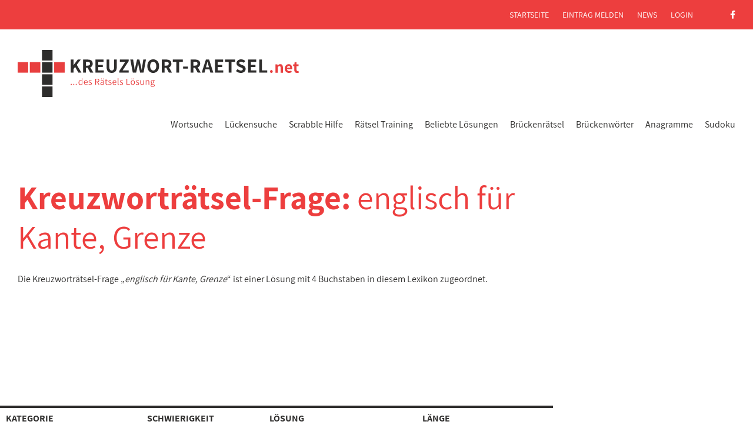

--- FILE ---
content_type: text/html; charset=UTF-8
request_url: https://www.kreuzwort-raetsel.net/frage/englisch-fuer-kante-grenze/
body_size: 4662
content:
<!DOCTYPE html>
<html class="NoJS" lang="de" xml:lang="de">
	<head>
		<meta charset="UTF-8">
		<title>englisch f&uuml;r Kante, Grenze > 1 Kreuzworträtsel Lösung mit 4 Buchstaben</title><meta name="description" content="1 passende Lösung für die Kreuzworträtsel-Frage &raquo;englisch f&uuml;r Kante, Grenze&laquo; nach Anzahl der Buchstaben sortiert. Finden Sie jetzt Antworten mit 4 Buchstaben."><link rel="canonical" href="https://www.kreuzwort-raetsel.net/frage/englisch-fuer-kante-grenze/">		<meta name="viewport" content="width=device-width, initial-scale=1.0">
		<base href="https://www.kreuzwort-raetsel.net/">
		<link rel="preload" href="css/critical.min.css?v=4.10" as="style">
		<link rel="icon" href="img/favicon.png">
		<link rel="apple-touch-icon" sizes="180x180" href="img/apple-icon-180x180.png">
		<link rel="preload" href="fonts/assistant-v4-latin-regular.woff2" as="font" crossorigin>
		<link rel="preload" href="fonts/assistant-v4-latin-300.woff2" as="font" crossorigin>
		<link rel="preload" href="fonts/assistant-v4-latin-600.woff2" as="font" crossorigin>
		<link rel="preload" href="fonts/assistant-v4-latin-700.woff2" as="font" crossorigin>
		<link rel="preload" href="fonts/fa-solid-900.woff2" as="font" crossorigin>
		<link rel="preload" href="fonts/fa-brands-400.woff2" as="font" crossorigin>
		<link rel="stylesheet" href="css/critical.min.css?v=4.8">
		<script async src="https://cdn.fuseplatform.net/publift/tags/2/2024/fuse.js"></script>
				<script>var go_html = document.getElementsByTagName('html')[0];go_html.classList.remove('NoJS');go_html.classList.add('JS');</script>
		<script async src="https://www.googletagmanager.com/gtag/js?id=G-K2YH7F9YLW"></script>
		<script>
		  window.dataLayer = window.dataLayer || [];
		  function gtag(){dataLayer.push(arguments);}
		  gtag('js', new Date());
		  gtag('config', 'G-K2YH7F9YLW');
		</script>
	</head>
	<body>
		<input type="checkbox" id="MenuTrigger">
		<header id="HeaderArea">
			<label id="MenuTrigger-Close" onclick="" for="MenuTrigger"></label>
			<div class="ContentRow" id="Logo-Menu">
				<div class="ContentElement Column-100">
					<div id="LogoArea">
						<a href="https://www.kreuzwort-raetsel.net/" class="Logo">
							<svg version="1.1" xmlns="http://www.w3.org/2000/svg" viewBox="0 0 478.187 80" width="478" height="80">
								<use xlink:href="img/logo-kreuzwort-raetsel-net.svg#Logo"></use>
							</svg>
						</a>
					</div>
					<label id="MenuTrigger-Open" onclick="" for="MenuTrigger"><i>&equiv;</i> Menü
						<i class="fa fa-times" title="Menü schließen"></i>
					</label>
					<nav id="MenuArea" role="navigation">
						<ul class="NoList Inline Level1">
							<li class="Level1"><a href="suche.php" class="Level1" title="die schnellste Hilfe, um zur Kreuzworträtsel-Lösung zu gelangen">Wortsuche</a></li>
							<li class="Level1"><a href="lueckentext-suche.php" class="Level1" title="die Hilfe, wenn einige Buchstaben des Lösungswortes bekannt sind">Lückensuche</a></li>
							<li class="Level1"><a href="scrabble-hilfe.html" title="Scrabble-Hilfe" class="Level1">Scrabble Hilfe</a></li>
							<li class="Level1">
								<input id="SubmenuTrigger-Training" class="SubmenuCheckbox Level1" type="checkbox">
								<label for="SubmenuTrigger-Training" class="SubmenuTrigger Level1"></label>
								<a href="raetsel-trainer.html" class="Level1">Rätsel Training</a>
								<ul class="NoList Level2">
										<li class="Level2"><a href="mastermind.html" class="Level2">Wort Mastermind</a></li>
										<li class="Level2"><a href="galgenspiel.html" class="Level2">Galgenmännchen</a></li>
										<li class="Level2"><a href="lueckentext-trainer.html" class="Level2">Lückentext Trainer</a></li>
								</ul>
							</li>
							<li class="Level1">
								<input id="SubmenuTrigger-loesungen" class="SubmenuCheckbox Level1" type="checkbox">
								<label for="SubmenuTrigger-loesungen" class="SubmenuTrigger Level1"></label>
								<a href="hilfe.html" class="Level1">Beliebte Lösungen</a>
								<ul class="NoList Level2">
									<li class="Level2"><a href="hilfe-woche.html" class="Level2">Aktuelle Woche</a></li>
									<li class="Level2"><a href="hilfe-gesamt.html" class="Level2">Dieser Monat</a></li>
									<li class="Level2"><a href="uebersicht.html" title="alle Kreuzworträtsel-Fragen von A-Z" class="Level2">Umschreibungen</a></li>
  							</ul>
							</li>
							<li class="Level1"><a href="brueckenraetsel-suche.php" title="Suchfunktion für Brückenrätsel" class="Level1">Brückenrätsel</a></li>
							<li class="Level1"><a href="brueckenwort-suche.php" title="Hier finden Sie Brückenwörter und Reime" class="Level1">Brückenwörter</a></li>
							<li class="Level1"><a href="anagramm-suche.php" title="Anagramme" class="Level1">Anagramme</a></li>
							<li class="Level1"><a href="sudoku.html" title="Sudoku online spielen und lösen" class="Level1">Sudoku</a></li>
						</ul>
						<div class="ContentRow" id="MetaArea">
							<div class="ContentElement Column-100 Menu">
								<ul class="NoList Inline">
									<li><a href="https://www.kreuzwort-raetsel.net/">Startseite</a></li>
									<li><a href="melden.html">Eintrag melden</a></li>
									<li><a href="blog/">News</a></li>
									<li><a href="login.html">Login</a></li>
									<li class="SocialMedia"><a href="https://www.facebook.com/raetsel.loesungen" target="_blank" class="NoIcon" rel="noreferrer"><i class="fab fa-facebook-f" aria-hidden="true"></i></a></li>
								</ul>
							</div>
						</div>
											</nav>
				</div>
			</div>
		</header>
		<div class="Push"></div>
		<div id="SearchBarHeader" style="display:none;">
			<div id="QuickSearch">
				<div id="QuickLogo">
					<a href="https://www.kreuzwort-raetsel.net/" class="Logo">
						<svg version="1.1" xmlns="http://www.w3.org/2000/svg" viewBox="0 0 478.187 80" width="478" height="80">
							<use xlink:href="img/logo-kreuzwort-raetsel-net.svg#Logo"></use>
						</svg>
					</a>
				</div>
				<form id="sofbnwe7n" name="quickheaderform" class="Form QuickSearchForm" method="get" action="suche.php#suchbox">
					<div class="quicksearch-wrapper">
						<input type="text" class="texts2" placeholder="Rätsel-Schnellsuche" name="s" id="dow83nbdf" autocomplete="off" required="required">
						<button class="close-icon2" type="button"></button>
					</div>
					<button type="submit" name="go" class="QuickSearchButton"><i class="fa fa-search" aria-hidden="true"></i> suchen</button>
				</form>
			</div>
		</div>
<div id="ContentWrapper" class="clearfix">
	<main id="ContentArea">
		<section class="Section">
			<div class="ContentRow">
				<div class="ContentElement Column-100">
					<div class="Text">
						<h1>Kreuzworträtsel-Frage: <span id="HeaderString" class="Normal">englisch f&uuml;r Kante, Grenze</span></h1>
					</div>
				</div>
			</div>
			<div class="ContentRow">
				<div class="ContentElement Column-100">
					<div class="Text">
						<p>Die Kreuzwortr&auml;tsel-Frage &bdquo;<i>englisch f&uuml;r Kante, Grenze</i>&ldquo; ist einer Lösung mit 4 Buchstaben in diesem Lexikon zugeordnet.</p>
					</div>
				</div>
			</div>
			<div class="ContentRow">
				<div class="ContentElement Column-100 NoPadding nocomments">
					<div id="ad_ic_1">
						<!-- 71161633/results_incontent_1/results_incontent_1 -->
<div data-fuse="21931774007"></div>
					</div>
				</div>
			</div>
			<div class="ContentRow" id="Searchresults">
				<div class="ContentElement Column-100 NoPadding">
					<table id="kxo">
						<thead>
							<tr>
								<th class="Category">
									Kategorie
								</th>
								<th class="Difficulty">
									Schwierigkeit
								</th>
								
								<th class="Question">
									Lösung
								</th>
								<th class="Length">
									Länge
								</th>
								<th class="Options Small">&nbsp;</th>
							</tr>
						</thead>
						<tbody>
																												<tr>
								<td class="Category Subtle Edit"><span class="opTgb Topic" data-id="b=609168" data-u="thema">Geschichte</span></td>
								<td class="Difficulty Subtle Edit"><span class="opTgb Level" data-id="b=609168" data-u="level">sehr schwierig</span></td>
								<td class="Answer"><a href="antwort/edge/">EDGE</a></td>
								<td class="Length">4</td>
								<td class="Options Small"><span class="opTgb Correct" data-id="f=609168" data-u="korrektur"><i class="fa fa-pencil" title="Eintrag korrigieren"></i> Eintrag korrigieren</span></td>
							</tr>
																											</tbody>
					</table>
				</div>
			</div>
		</section>
				<section class="Section">
					<div class="ContentRow" id="CommonInfo">
				<div class="ContentElement Column-100">
					<div class="Text">
						<h2>So können Sie helfen:</h2>
						<p>Sie haben einen weiteren Vorschlag als Lösung zu dieser Fragestellung? <span class="opTgb Textcolor Contribute" data-id="f=609168" data-u="melden">Dann teilen Sie uns das bitte mit!</span></p>
						<p>Klicken Sie auf das Symbol <i class="fa fa-pencil"></i> zu der entsprechenden Lösung, um einen fehlerhaften Eintrag zu korrigieren. Klicken Sie auf das entsprechende Feld in den Spalten &bdquo;Kategorie&ldquo; und &bdquo;Schwierigkeit&ldquo;, um eine thematische Zuordnung vorzunehmen bzw. die Schwierigkeitsstufe anzupassen.</p>
					</div>
				</div>
			</div>
					<div class="ContentRow">
				<div class="ContentElement Column-100 NoPadding nocomments">
					<!-- 71161633/search_incontent_1/search_incontent_1 -->
<div data-fuse="21931783621"></div>
				</div>
			</div>
				</section>
				<section class="Section">
			<div class="ContentRow">
				<div class="ContentElement Column-100 NoPadding">
					<div class="Text">
						<h3 style="padding: 0 10px;">zum Thema &bdquo;<span style='word-break: break-word;'>englisch f&uuml;r Kante, Grenze</span>&ldquo; und &bdquo;<span style='word-break: break-word;'>EDGE</span>&ldquo; passende Fragestellungen:</h3>
						<ul class="NoList BlockLinks">
													<li><a href="frage/englisch-kante/">englisch: Kante</a></li>
													<li><a href="frage/englisch-ecke-kante/">englisch: Ecke, Kante</a></li>
													<li><a href="frage/englisch-grenze/">englisch: Grenze</a></li>
													<li><a href="frage/englisch-ecke/">englisch: Ecke</a></li>
													<li><a href="frage/englisch-rand/">englisch: Rand</a></li>
													<li><a href="frage/insel-vor-spitzbergen/">Insel vor Spitzbergen</a></li>
													<li><a href="frage/insel-in-der-barentssee/">Insel in der Barentssee</a></li>
													<li><a href="frage/mobilfunktechnik-abkuerzung/">Mobilfunktechnik (Abk&uuml;rzung)</a></li>
													<li><a href="frage/ohne-zeitliche-grenze-englisch/">ohne zeitliche Grenze (englisch)</a></li>
													<li><a href="frage/aeusserste-grenze-englisch/">&auml;u&szlig;erste Grenze (englisch)</a></li>
													<li><a href="frage/abgabe-fuer-bestimmte-gueter-beim-ueberqueren-einer-grenze/">Abgabe f&uuml;r bestimmte G&uuml;ter beim &Uuml;berqueren einer Grenze</a></li>
													<li><a href="frage/veraltend-fuer-grenze/">veraltend f&uuml;r: Grenze</a></li>
													<li><a href="frage/gehoben-fuer-ueberschreiten-einer-grenze/">gehoben f&uuml;r: &Uuml;berschreiten einer Grenze</a></li>
													<li><a href="frage/abgeschraegte-kante/">abgeschr&auml;gte Kante</a></li>
													<li><a href="frage/abgeschraegte-kante-der-buchdruckplatte/">abgeschr&auml;gte Kante der Buchdruckplatte</a></li>
													<li><a href="frage/abgrenzung/">Abgrenzung</a></li>
													<li><a href="frage/abschlussrand/">Abschlussrand</a></li>
													<li><a href="frage/abschraegung-einer-kante/">Abschr&auml;gung einer Kante</a></li>
													<li><a href="frage/abschraegung-einer-scharfen-kante/">Abschr&auml;gung einer scharfen Kante</a></li>
													<li><a href="frage/begrenzungslinie/">Begrenzungslinie</a></li>
													<li><a href="frage/die-hintere-kante-eines-segels/">die hintere Kante eines Segels</a></li>
													<li><a href="frage/ecke/">Ecke</a></li>
													<li><a href="frage/einfassung/">Einfassung</a></li>
													<li><a href="frage/gewebeteil/">Gewebeteil</a></li>
													<li><a href="frage/kante/">Kante</a></li>
													<li><a href="frage/kante-eines-berges/">Kante eines Berges</a></li>
													<li><a href="frage/kante-eines-bergrueckens/">Kante eines Bergr&uuml;ckens</a></li>
													<li><a href="frage/kruste-borke/">Kruste, Borke</a></li>
													<li><a href="frage/mathematischer-begriff/">mathematischer Begriff</a></li>
													<li><a href="frage/rand/">Rand</a></li>
												</ul>
					</div>
				</div>
			</div>
						<div class="ContentRow">
				<div class="ContentElement Column-100 NoPadding nocomments">
					<div id="ad_ic_2">
<!-- 71161633/results_incontent_2/results_incontent_2 -->
<div data-fuse="21931783222"></div>
</div>
				</div>
			</div>
					</section>
			</main>
	<aside id="Skyscraper">
		<!-- 71161633/solution_vrec_1/solution_vrec_1 -->
<div data-fuse="21931774010"></div>
	</aside>
</div>
		<footer id="FooterArea">
			<div class="ContentRow">
				<div class="ContentElement Column-50">
					<svg version="1.1" xmlns="http://www.w3.org/2000/svg" viewBox="0 0 478.187 80" width="478" height="80" class="Logo">
						<use xlink:href="img/logo-kreuzwort-raetsel-net.svg#Logo"></use>
					</svg>
				</div>
				<div class="ContentElement Column-50 Menu">
					<ul class="NoList Inline">
						<li><a href="datenschutz.html">Datenschutz</a></li>
						<li><a href="impressum.html">Impressum</a></li>
						<li class="SocialMedia"><a href="https://www.facebook.com/raetsel.loesungen" target="_blank" class="NoIcon" rel="noreferrer"><i class="fab fa-facebook-f" aria-hidden="true"></i></a></li>
					</ul>
				</div>
			</div>
		</footer>

		<div id="Overlay">
			<div id="SearchresultCorrection">
				<div class="Inner">
					<button name="cancel" class="Close"><i class="fa fa-times"></i> Schließen</button>
					<span class="FormWrapper"></span>
				</div>
			</div>
			<div id="ContributeNewEntry">
				<div class="Inner">
					<button name="cancel" class="Close"><i class="fa fa-times"></i> Schließen</button>
					<span class="FormWrapper"></span>
				</div>
			</div>
			<div id="SearchresultConfirm">
				<div class="Inner">
					<form class="Form">
						<input type="hidden" class="hsi" value="0">
						<button name="cancel" class="Close"><i class="fa fa-times"></i> Schließen</button>
						<h3>Sucherfolg?</h3>
						<p>Haben Sie mit der Lösung <strong class="Breakable">&bdquo;<span class="Answer"></span>&ldquo;</strong> die gesuchte Antwort auf die Suche <strong>&bdquo;<span class="Question"></span>&ldquo;</strong> erhalten?</p>
						<p>
							<button type="submit" name="submit" class="Button"><i class="fa fa-thumbs-up" aria-hidden="true"></i> Bestätigen</button>
							<button type="button" name="cancel" class="Button Subtle">Abbrechen</button>
						</p>
					</form>
				</div>
			</div>
		</div>
		<link rel="stylesheet" href="css/style.min.css?v=4.3" media="screen">
		<script src="js/jquery-3.7.0.min.js"></script>
		<script src="js/jquery-ui-1.12.1.min.js"></script>
		<script src="js/main.min.js?v=1.10"></script>
		<a href="#" id="scroll-to-top"><i class="fa fa-angle-double-up"></i></a>
<div class="mobile_sticky_ad">
	<!-- 71161633/mob_sticky/mob_sticky -->
	<div data-fuse="21931774016"></div>
</div>
<script>
(function() {
	$("#getmore").on('click', function(e) {
  	e.preventDefault();
  	var ugh = 'englisch-fuer-kante-grenze';
		var bjd = 1;
  	var fsp = $("#kli1").attr('data-nm');
  	var nfy = $("#kli1").attr('data-nz');
  	var lvl = ['', 'sehr leicht', 'leicht', 'mittel', 'schwierig', 'sehr schwierig'];

  	$.ajax({
  		type: 'POST',
      dataType: "json",
			url:"umschreibung_begriff.php",
			data: {"fsp":fsp, "ugh":ugh, "nfy":nfy},
			success: function(dw) {
	      if(dw && dw.AMOUNT > 0) {
	      	for(var h=0; h<dw.AMOUNT; h++) {
	      		var kxo = $('#kxo tr:last');
	      		var hcc = Number(h) + Number(fsp);

	      		var otr = $('<tr></tr>')
	      			.append($('<td class="Category Subtle Edit"></td>')  
	      				.append($('<span class="opTgb Topic" data-id="b=' + dw.id[h] + '" data-u="thema">' + (dw.kthema[h] ? dw.kthema[h] : 'eintragen') + '</span>'))
	      			)
	      			.append($('<td class="Difficulty Subtle Edit"></td>')
	      				.append($('<span class="opTgb Level" data-id="b=' + dw.id[h] + '" data-u="level">' + (dw.level[h] ? lvl[Math.round(dw.level[h])] : 'eintragen') + '</span>'))
	      			)
	      			.append($('<td class="Answer"></td>')
	      				.append($('<a href="antwort/' + dw.antwort[h].toLowerCase() + '/">' + dw.antwort[h] + '</a>'))
	      			)
	      			.append('<td class="Length">' + dw.zeichen[h] + '</td>')
	      			.append($('<td class="Options Small"></td>')
	      				.append('<span class="opTgb Correct" data-id="f=' + dw.id[h] + '" data-u="korrektur"><i class="fa fa-pencil" title="Eintrag korrigieren"></i> Eintrag korrigieren</span>')
	      			);

	      		kxo.after(otr);
	      	}

	      	var gho = Number(fsp) + Number(dw.AMOUNT);

	      	$("#kli1")
	      		.attr("data-nm", gho)
	      		.html(gho);

	      	if(bjd == gho) {
	      		$("#getmore").remove();
	      	} else {
	      		$.ajax({
				  		type: 'POST',
				      dataType: "json",
							url:"umschreibung_begriff.php",
							data: {"veo":dw.id[dw.AMOUNT - 1], "kid":gho},
							success: function(de) {
								$("#kli1").attr("data-nz", de);
							}
						});
	      	}
	      } else {
	      	$("#apb").html("Es sind keine weiteren Einträge vorhanden.");
	      }
      }
		});
  });
})();
</script>
	</body>
</html>